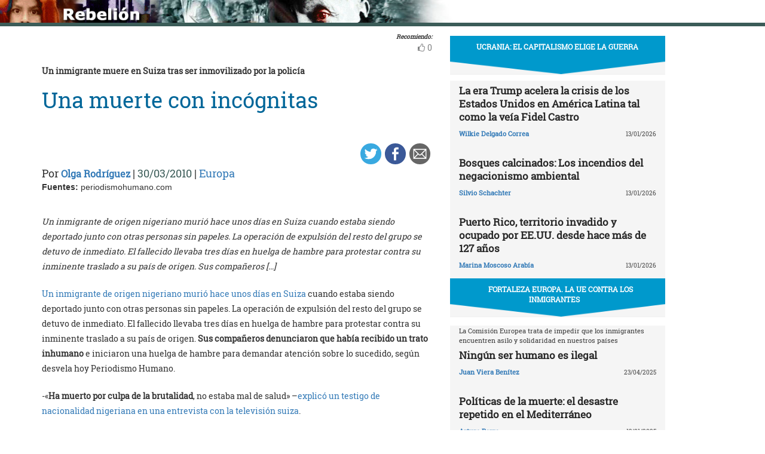

--- FILE ---
content_type: text/html; charset=UTF-8
request_url: https://rebelion.org/una-muerte-con-incognitas/
body_size: 16262
content:
<!DOCTYPE html>
<html lang="es">
<head>
<meta charset="UTF-8">
<meta name="viewport" content="width=device-width, initial-scale=1">
<link href="https://fonts.googleapis.com/css?family=Roboto+Slab" rel="stylesheet">
<title>Una muerte con incógnitas &#8211; Rebelion</title>
<script>(function(d, s, id){
				 var js, fjs = d.getElementsByTagName(s)[0];
				 if (d.getElementById(id)) {return;}
				 js = d.createElement(s); js.id = id;
				 js.src = "//connect.facebook.net/en_US/sdk.js#xfbml=1&version=v2.6";
				 fjs.parentNode.insertBefore(js, fjs);
			   }(document, 'script', 'facebook-jssdk'));</script><link rel='dns-prefetch' href='//ws.sharethis.com' />
<link rel='dns-prefetch' href='//maxcdn.bootstrapcdn.com' />
<link rel='dns-prefetch' href='//s.w.org' />
<link rel="alternate" type="application/rss+xml" title="Rebelion &raquo; Feed" href="https://rebelion.org/feed/" />
<link rel="alternate" type="application/rss+xml" title="Rebelion &raquo; Feed de los comentarios" href="https://rebelion.org/comments/feed/" />
		<script type="text/javascript">
			window._wpemojiSettings = {"baseUrl":"https:\/\/s.w.org\/images\/core\/emoji\/12.0.0-1\/72x72\/","ext":".png","svgUrl":"https:\/\/s.w.org\/images\/core\/emoji\/12.0.0-1\/svg\/","svgExt":".svg","source":{"concatemoji":"https:\/\/rebelion.org\/wp-includes\/js\/wp-emoji-release.min.js?ver=5.3.12"}};
			!function(e,a,t){var n,r,o,i=a.createElement("canvas"),p=i.getContext&&i.getContext("2d");function s(e,t){var a=String.fromCharCode;p.clearRect(0,0,i.width,i.height),p.fillText(a.apply(this,e),0,0);e=i.toDataURL();return p.clearRect(0,0,i.width,i.height),p.fillText(a.apply(this,t),0,0),e===i.toDataURL()}function c(e){var t=a.createElement("script");t.src=e,t.defer=t.type="text/javascript",a.getElementsByTagName("head")[0].appendChild(t)}for(o=Array("flag","emoji"),t.supports={everything:!0,everythingExceptFlag:!0},r=0;r<o.length;r++)t.supports[o[r]]=function(e){if(!p||!p.fillText)return!1;switch(p.textBaseline="top",p.font="600 32px Arial",e){case"flag":return s([127987,65039,8205,9895,65039],[127987,65039,8203,9895,65039])?!1:!s([55356,56826,55356,56819],[55356,56826,8203,55356,56819])&&!s([55356,57332,56128,56423,56128,56418,56128,56421,56128,56430,56128,56423,56128,56447],[55356,57332,8203,56128,56423,8203,56128,56418,8203,56128,56421,8203,56128,56430,8203,56128,56423,8203,56128,56447]);case"emoji":return!s([55357,56424,55356,57342,8205,55358,56605,8205,55357,56424,55356,57340],[55357,56424,55356,57342,8203,55358,56605,8203,55357,56424,55356,57340])}return!1}(o[r]),t.supports.everything=t.supports.everything&&t.supports[o[r]],"flag"!==o[r]&&(t.supports.everythingExceptFlag=t.supports.everythingExceptFlag&&t.supports[o[r]]);t.supports.everythingExceptFlag=t.supports.everythingExceptFlag&&!t.supports.flag,t.DOMReady=!1,t.readyCallback=function(){t.DOMReady=!0},t.supports.everything||(n=function(){t.readyCallback()},a.addEventListener?(a.addEventListener("DOMContentLoaded",n,!1),e.addEventListener("load",n,!1)):(e.attachEvent("onload",n),a.attachEvent("onreadystatechange",function(){"complete"===a.readyState&&t.readyCallback()})),(n=t.source||{}).concatemoji?c(n.concatemoji):n.wpemoji&&n.twemoji&&(c(n.twemoji),c(n.wpemoji)))}(window,document,window._wpemojiSettings);
		</script>
		<style type="text/css">
img.wp-smiley,
img.emoji {
	display: inline !important;
	border: none !important;
	box-shadow: none !important;
	height: 1em !important;
	width: 1em !important;
	margin: 0 .07em !important;
	vertical-align: -0.1em !important;
	background: none !important;
	padding: 0 !important;
}
</style>
			<style type="text/css">
		.vortex-container-like,
		.vortex-container-dislike {
			font-size: 14px !important;	
		}
		.vortex-p-like,
		.vortex-p-dislike{
			color:#828384!important;
		}
		.vortex-p-like:hover{
			color:#4898d6!important;
		}
		.vortex-p-like-active{
			color:#1b7fcc!important;
		}
		.vortex-p-dislike:hover{
			color:#0a0101!important;
		}
		.vortex-p-dislike-active{
			color:#0a0101!important;
		}
		</style>
		
		<link rel="stylesheet" href="https://rebelion.org/wp-content/cache/minify/5d0c6.css" media="all" />



<link rel='stylesheet' id='simple-share-buttons-adder-font-awesome-css'  href='//maxcdn.bootstrapcdn.com/font-awesome/4.3.0/css/font-awesome.min.css?ver=5.3.12' type='text/css' media='all' />
<link rel="stylesheet" href="https://rebelion.org/wp-content/cache/minify/88411.css" media="all" />





<script  src="https://rebelion.org/wp-content/cache/minify/df983.js"></script>


<script type='text/javascript'>
/* <![CDATA[ */
var wpdm_url = {"home":"https:\/\/rebelion.org\/","site":"https:\/\/rebelion.org\/","ajax":"https:\/\/rebelion.org\/wp-admin\/admin-ajax.php"};
var wpdm_js = {"spinner":"<i class=\"fas fa-sun fa-spin\"><\/i>"};
/* ]]> */
</script>
<script  src="https://rebelion.org/wp-content/cache/minify/bd954.js"></script>

<script id='st_insights_js' type='text/javascript' src='https://ws.sharethis.com/button/st_insights.js?publisher=4d48b7c5-0ae3-43d4-bfbe-3ff8c17a8ae6&#038;product=simpleshare'></script>
<link rel='https://api.w.org/' href='https://rebelion.org/wp-json/' />
<link rel="EditURI" type="application/rsd+xml" title="RSD" href="https://rebelion.org/xmlrpc.php?rsd" />
<link rel="wlwmanifest" type="application/wlwmanifest+xml" href="https://rebelion.org/wp-includes/wlwmanifest.xml" /> 
<link rel='prev' title='A Israel no le interesa ni le conviene la paz, la única alternativa es imponérsela' href='https://rebelion.org/a-israel-no-le-interesa-ni-le-conviene-la-paz-la-unica-alternativa-es-imponersela/' />
<link rel='next' title='Un cuento de dos Richards' href='https://rebelion.org/un-cuento-de-dos-richards/' />
<meta name="generator" content="WordPress 5.3.12" />
<link rel="canonical" href="https://rebelion.org/una-muerte-con-incognitas/" />
<link rel='shortlink' href='https://rebelion.org/?p=493924' />
<link rel="alternate" type="application/json+oembed" href="https://rebelion.org/wp-json/oembed/1.0/embed?url=https%3A%2F%2Frebelion.org%2Funa-muerte-con-incognitas%2F" />
<link rel="alternate" type="text/xml+oembed" href="https://rebelion.org/wp-json/oembed/1.0/embed?url=https%3A%2F%2Frebelion.org%2Funa-muerte-con-incognitas%2F&#038;format=xml" />
    <script src="https://unpkg.com/@grafana/faro-web-sdk@^1.18.2/dist/bundle/faro-web-sdk.iife.js"></script>
    <script>
    document.addEventListener('DOMContentLoaded', function() {
        try {
            console.log('🚀 Inicializando Grafana Faro...');
            
            const faro = window.GrafanaFaroWebSdk.initializeFaro({
                url: 'https://faro.semillasl.com/collect',
                app: {
                    name: 'Rebelion',
                    version: '1.2.0',
                    environment: 'production'
                },
                instrumentations: [
                    ...window.GrafanaFaroWebSdk.getWebInstrumentations({
                        captureConsole: true,
                        webVitals: true,
                        interactions: true,
                        errors: true,
                        webVitalsThresholds: {
                            // Core Web Vitals thresholds
                            fcp: 2500,  // First Contentful Paint
                            lcp: 4000,  // Largest Contentful Paint
                            cls: 0.25,  // Cumulative Layout Shift
                            fid: 300    // First Input Delay
                        }
                    }),
                ],
                sessionTracking: {
                    enabled: true,
                    persistent: true
                },
                batching: {
                    enabled: true,
                    sendTimeout: 5000,
                    maxQueueSize: 100
                }
            });
            
            console.log('✅ Faro inicializado correctamente');
            
            // Capturar información de la página
            setTimeout(function() {
                faro.api.pushLog(['📄 Página WordPress cargada', {
                    page_url: window.location.href,
                    page_title: document.title,
                    page_type: 'post',
                    user_agent: navigator.userAgent.substring(0, 100),
                    viewport: window.innerWidth + 'x' + window.innerHeight,
                    timestamp: new Date().toISOString(),
                                        user_logged_in: false,
                                        wordpress_version: '5.3.12'
                }]);
                
                console.log('📊 Telemetría enviada a Grafana');
            }, 2000);
            
            // Capturar eventos de navegación
            window.addEventListener('beforeunload', function() {
                faro.api.pushLog(['🚪 Usuario saliendo de la página', {
                    page_url: window.location.href,
                    time_on_page: Date.now() - performance.timing.navigationStart,
                    timestamp: new Date().toISOString()
                }]);
            });
            
            // Capturar errores 404 y otros errores de WordPress
                        
        } catch (error) {
            console.error('❌ Error inicializando Faro:', error);
        }
    });
    </script>
    <link rel="icon" href="https://rebelion.org/wp-content/uploads/2020/02/cropped-favicon-32x32.jpg" sizes="32x32" />
<link rel="icon" href="https://rebelion.org/wp-content/uploads/2020/02/cropped-favicon-192x192.jpg" sizes="192x192" />
<link rel="apple-touch-icon-precomposed" href="https://rebelion.org/wp-content/uploads/2020/02/cropped-favicon-180x180.jpg" />
<meta name="msapplication-TileImage" content="https://rebelion.org/wp-content/uploads/2020/02/cropped-favicon-270x270.jpg" />
<meta name="generator" content="WordPress Download Manager 3.2.73" />
                <style>
        /* WPDM Link Template Styles */        </style>
                <style>

            :root {
                --color-primary: #4a8eff;
                --color-primary-rgb: 74, 142, 255;
                --color-primary-hover: #4a8eff;
                --color-primary-active: #4a8eff;
                --color-secondary: #e0e0e0;
                --color-secondary-rgb: 224, 224, 224;
                --color-secondary-hover: #9b9b9b;
                --color-secondary-active: #c4c4c4;
                --color-success: #18ce0f;
                --color-success-rgb: 24, 206, 15;
                --color-success-hover: #18ce0f;
                --color-success-active: #18ce0f;
                --color-info: #2CA8FF;
                --color-info-rgb: 44, 168, 255;
                --color-info-hover: #2CA8FF;
                --color-info-active: #2CA8FF;
                --color-warning: #FFB236;
                --color-warning-rgb: 255, 178, 54;
                --color-warning-hover: #FFB236;
                --color-warning-active: #FFB236;
                --color-danger: #ff5062;
                --color-danger-rgb: 255, 80, 98;
                --color-danger-hover: #ff5062;
                --color-danger-active: #ff5062;
                --color-green: #30b570;
                --color-blue: #0073ff;
                --color-purple: #8557D3;
                --color-red: #ff5062;
                --color-muted: rgba(69, 89, 122, 0.6);
                --wpdm-font: "Rubik", -apple-system, BlinkMacSystemFont, "Segoe UI", Roboto, Helvetica, Arial, sans-serif, "Apple Color Emoji", "Segoe UI Emoji", "Segoe UI Symbol";
            }

            .wpdm-download-link.btn.btn-secondary.btn-xs {
                border-radius: 4px;
            }


        </style>
        </head>

<body class="post-template-default single single-post postid-493924 single-format-standard category-europa">
<div id="post" class="hfeed site">
	<a class="skip-link screen-reader-text" href="#content">Skip to content</a>
		<div class="container-fluid">
			<div class="row">
	<div id="barrah" onclick="location.href='https://rebelion.org';" class="site-branding-v col-sm-1"></div>
		<div class="col-sm-12" id="masthead" style="padding:0">
				<header class="site-header" id="masthead" role="banner">
				<div class="col-sm-7 col-sm-offset-1">
					<a class="goback" href="/">Inicio</a>
				</div>
				<div class="col-sm-4 search text-right">
<form method="get" id="searchform" action="https://rebelion.org/">
  <div>
    <input type="text" value="" name="s" id="s" />
    <input type="submit" id="searchsubmit" value="Search" />
  </div>
</form>
<div class="search-adv"><a href="/rebelion/busqueda-avanzada">Avanzada</a></div>
					</div>

	</div><!-- .container -->
	</header><!-- #masthead -->

                <div id="content" style="margin-top:25px" class="site-content container">
			<div class="row">
	<div id="primary" class="content-area">
		<main id="main" class="site-main col-md-7" role="main">

<div class="row">
<div class="pull-right">
<span style="margin-right: 15px;font-weight: bold;font-size:10px;font-style: italic;">Recomiendo:</span>
</div>
</div>


		<div class="vortex-container-vote vortex-align-right"><div class="vortex-container-like"><input type="hidden" value="493924" ></input><div class="vortex-p-like 493924  icon-thumbs-up"><span  class="vortex-p-like-counter 493924">0</span></div></div></div>		
            
			<article id="post-493924" class="post-493924 post type-post status-publish format-standard hentry category-europa">
    <header class="entry-header">
        <div class="row">
            <div class="col-xs-12">
	    <h4 class="subtitle">Un inmigrante muere en Suiza tras ser inmovilizado por la policía</h4>
                <h1 class="entry-title">Una muerte con incógnitas</h1>            </div>
        </div>
        <div class="row">
            <div class="col-xs-12 text-right"><!-- Simple Share Buttons Adder (7.6.21) simplesharebuttons.com --><div class="ssba-classic-2 ssba ssbp-wrap left ssbp--theme-1"><div style="text-align:right"><a data-site="" class="ssba_twitter_share" href="https://twitter.com/share?url=https://rebelion.org/una-muerte-con-incognitas/&amp;text=Una%20muerte%20con%20inc%C3%B3gnitas%20" target=&quot;_blank&quot;><img src="https://rebelion.org/wp-content/plugins/simple-share-buttons-adder/buttons/simple/twitter.png" style="width: 35px;" title="Twitter" class="ssba ssba-img" alt="Tweet about this on Twitter" /><div title="Twitter" class="ssbp-text">Twitter</div></a><a data-site="" class="ssba_facebook_share" href="https://www.facebook.com/sharer.php?u=https://rebelion.org/una-muerte-con-incognitas/" target="_blank"><img src="https://rebelion.org/wp-content/plugins/simple-share-buttons-adder/buttons/simple/facebook.png" style="width: 35px;" title="Facebook" class="ssba ssba-img" alt="Share on Facebook" /><div title="Facebook" class="ssbp-text">Facebook</div></a><a data-site="email" class="ssba_email_share" href="/cdn-cgi/l/email-protection#[base64]"><img src="https://rebelion.org/wp-content/plugins/simple-share-buttons-adder/buttons/simple/email.png" style="width: 35px;" title="Email" class="ssba ssba-img" alt="Email this to someone" /><div title="email" class="ssbp-text">email</div></a></div></div>            </div>
	</div>
        <div class="entry-meta big">
            Por <span class="author"><a href="https://rebelion.org/autor/olga-rodriguez/">Olga Rodríguez</a></span> | <span
                    class="date">30/03/2010</span>                 | <span class="category"><a href="https://rebelion.org/categoria/territorios/europa/" rel="category tag">Europa</a></span>
                    </div><!-- .entry-meta -->
            </header><!-- .entry-header -->

    <div class="row">
        <div class="col-xs-12">
            <b>Fuentes: </b>periodismohumano.com        </div>
    </div>
    <div class="entry-content">

	<div class="entradilla">
            <p>Un inmigrante de origen nigeriano murió hace unos días en Suiza cuando estaba siendo deportado junto con otras personas sin papeles. La operación de expulsión del resto del grupo se detuvo de inmediato. El fallecido llevaba tres días en huelga de hambre para protestar contra su inminente traslado a su país de origen. Sus compañeros [&hellip;]</p>
	</div>
        <div id="cols">
	    <p><strong><span style="font-weight: normal;"><a href="http://www.elpais.com/articulo/internacional/Suiza/anula/vuelos/expulsion/inmigrantes/muerte/nigeriano/elpepuint/20100319elpepuint_9/Tes">Un inmigrante de origen nigeriano murió hace unos días en Suiza</a> cuando estaba siendo deportado</span></strong> junto con otras personas sin papeles. La operación de expulsión del resto del grupo se detuvo de inmediato. El fallecido llevaba tres días en huelga de hambre para protestar contra su inminente traslado a su país de origen. <strong>Sus compañeros denunciaron que había recibido un trato inhumano</strong> e iniciaron una huelga de hambre para demandar atención sobre lo sucedido, según desvela hoy Periodismo Humano.</p>
<p>-«<strong>Ha muerto por culpa de la brutalidad</strong>, no estaba mal de salud» &#8211;<a href="http://www.tsr.ch/tsr/index.html?siteSect=200001&#038;sid=11900038">explicó un testigo de nacionalidad nigeriana en una entrevista con la televisión suiza</a>.</p>
<p>Fuera de territorio suizo la noticia ha aparecido tan solo de forma breve en algún medio de comunicación y no ha generado ningún debate político.</p>
<p>Han pasado los días y <strong>Periodismo Humano ha decidido ponerse en contacto con la sección suiza de Amnistía Internacional</strong>, desde donde nos han desvelado más detalles de lo sucedido. Un miembro de la organización ha visitado a dos inmigrantes que iban a ser deportados junto con el fallecido y que presenciaron su muerte. Ambos se encuentran en el centro de internamiento para extranjeros de Ginebra, tras la suspensión temporal de su deportación.</p>
<p>&#8211; «Estos dos testigos nos han contado que la policía les esposó de pies y manos» -explica Manon Schick, portavoz de Amnistía Internacional en Suiza- «<strong>Les inmovilizaron por completo, les ataron con amarres </strong>a los asientos a la altura del torso, la cintura y las rodillas. Uno de ellos empezó a tener serias dificultades para respirar. <strong>Las sujeciones le presionaban mucho en el pecho y murió poco después</strong>«.</p>
<p>Tras conocer estos testimonios, Amnistía Internacional ha enviado varias cartas a las autoridades suizas exigiendo una investigación exhaustiva e imparcial sobre lo ocurrido.</p>
<p>-«Es evidente que <strong>hay muchas preguntas abiertas y puntos oscuros</strong>. Hay dudas sobre la actuación policial.» -indica Schick.</p>
<p>Éste no es el primer inmigrante muerto en Suiza cuando estaba a punto de ser deportado. E<strong>n 1999 un palestino falleció por asfixia en el aeropuerto de Zurich</strong>. La policía le había colocado un esparadrapo que le tapaba no solo la boca, sino también la nariz. La investigación sobre aquella muerte se fue dilatando en el tiempo y finalmente <strong>ninguna autoridad policial fue condenada</strong>.</p>
<p>Y <strong>en 2001 un nigeriano que intentó resistirse a su deportación fue aplastado </strong>literalmente por varios agentes policiales que le tumbaron en el suelo y se sentaron sobre él. Murió por asfixia. <strong>De nuevo ningún agente fue condenado</strong>. Todos fueron exculpados porque, según la investigación, no sabían que sentarse sobre una persona podía causar su muerte.</p>
<p>-«A pesar de que en los dos casos se determinó claramente la causa de la muerte, ningún policía fue condenado, lo cual demuestra que hay impunidad», observa Manon Schick.</p>
<p>Y añade:</p>
<p>-«Tras aquellos dos terribles casos las autoridades se comprometieron a abandonar todo tipo de prácticas que pudieran suponer un riesgo para la vida de las personas que iban a ser deportadas, pero esta nueva muerte abre de nuevo muchas incógnitas».</p>
<p>Suiza tiene una de las leyes más restrictivas de Europa en materia de inmigración, ha prohibido, no sin polémica, la construcción de minaretes y ha iniciado un debate parlamentario sobre una iniciativa del partido de ultraderecha UDC para retirar el permiso de residencia y expulsar a todo extranjero condenado por un delito grave.</p>
<div style="width: 231px;" class="wp-caption alignleft" id="attachment_6884"><a href="http://periodismohumano.com/migracion/una-muerte-con-incognitas.html/attachment/cartel-udc" rel="attachment wp-att-6884"><img height="300" width="221" src="http://periodismohumano.com/files/2010/03/Cartel-UDC-221x300.jpg" title="Cartel UDC" class="size-medium wp-image-6884" /></a></p>
<p class="wp-caption-text">Polémico cartel del partido UDC</p>
</div>
<p><strong>E</strong><strong>n otros países europeos -Alemania, Austria, Bélgica, Francia y España &#8211; también se han registrado muertes de inmigrantes durante operaciones de deportación</strong>.</p>
<p>En<a href="http://www.diarioinformacion.com/elche/2008/05/06/elche-policias-custodiaban-nigeriano-muerto-seran-juzgados-falta/751224.html"> España</a><a href="http://www.lasprovincias.es/prensa/20070613/cvalenciana/autopsia-revela-sintomas-asfixia_20070613.html"> </a>un hombre de nacionalidad nigeriana murió en 2007 durante su expulsión del país. La autopsia desveló que había fallecido por asfixia, causada probablemente por un esparadrapo empleado para amordazarle.</p>
<p>En 2009 un productor senegalés pudo filmar en el aeropuerto de Barajas<a href="http://pmasdh.periodismohumano.com/2009/06/19/autor-video-barajas-senegal-policia-avion/"> cómo la policía española reducía a un inmigrante </a>al pie del avión en el que iba a ser deportado.<a href="http://periodismohumano.com/sociedad/me-amarraron-como-a-un-esclavo.html"> El vídeo,</a> emitido a través de los medios de comunicación de nuestro país, dejó al descubierto unos métodos calificados de «salvajes» por diversas organizaciones sociales.</p>
<p> <a target="_blank" href="http://periodismohumano.com/migracion/una-muerte-con-incognitas.html">http://periodismohumano.com/migracion/una-muerte-con-incognitas.html</a></p>
	    
            	

	</div>

    </div><!-- .entry-content -->
</article>

			
			
		
		</main><!-- #main -->
	</div><!-- #primary -->


<div id="secondary" class="widget-area col-md-4" role="complementary">
	<aside id="sticky-posts-105" class="widget widget_ultimate_posts"><h1 class="widget-title"><a href='/tag/ucrania/'>Ucrania: el capitalismo elige la guerra</a></h1>
<div class="upw-posts lateral hfeed">

  
    
      
      <article class="col-xs-12" class="post-865578 post type-post status-publish format-standard hentry category-cuba tag-destacado">

        <header>

          
                      <div class="row">
              <div class="col-xs-12">
                <h4 class="entry-subtitle"> </h4>
                <h2 class="entry-title">
                  <a href="https://rebelion.org/la-era-trump-acelera-la-crisis-de-los-estados-unidos-en-america-latina-tal-como-la-veia-fidel-castro/" rel="bookmark">
                    La era Trump acelera la crisis de los Estados Unidos en América Latina tal como la veía Fidel Castro                  </a>
                </h2>
              </div>
            </div>
                    
                      <div class="row entry-meta">
              <div class="col-xs-8 nopadl text-left">
                
                                  <span class="author vcard">
                    <a href="https://rebelion.org/autor/wilkie-delgado-correa/">Wilkie Delgado Correa</a>                  </span>
                
                 
              </div>
              
              <div class="col-xs-4 nopadr text-right">
                                  <time class="published" datetime="2026-01-13T09:32:38+01:00">13/01/2026</time>
                              </div>
            </div>

          
        </header>

        
      </article>

    
      
      <article class="col-xs-12" class="post-865590 post type-post status-publish format-standard has-post-thumbnail hentry category-argentina tag-destacado">

        <header>

          
                      <div class="row">
              <div class="col-xs-12">
                <h4 class="entry-subtitle"> </h4>
                <h2 class="entry-title">
                  <a href="https://rebelion.org/bosques-calcinados-los-incendios-del-negacionismo-ambiental/" rel="bookmark">
                    Bosques calcinados: Los incendios del negacionismo ambiental                  </a>
                </h2>
              </div>
            </div>
                    
                      <div class="row entry-meta">
              <div class="col-xs-8 nopadl text-left">
                
                                  <span class="author vcard">
                    <a href="https://rebelion.org/autor/silvio-schachter/">Silvio Schachter</a>                  </span>
                
                 
              </div>
              
              <div class="col-xs-4 nopadr text-right">
                                  <time class="published" datetime="2026-01-13T06:39:00+01:00">13/01/2026</time>
                              </div>
            </div>

          
        </header>

        
      </article>

    
      
      <article class="col-xs-12" class="post-865545 post type-post status-publish format-standard hentry category-ee-uu tag-destacado tag-nuestra-america">

        <header>

          
                      <div class="row">
              <div class="col-xs-12">
                <h4 class="entry-subtitle"> </h4>
                <h2 class="entry-title">
                  <a href="https://rebelion.org/puerto-rico-territorio-invadido-y-ocupado-por-ee-uu-desde-hace-ya-mas-de-127-anos/" rel="bookmark">
                    Puerto Rico, territorio invadido y ocupado por EE.UU. desde hace más de 127 años                  </a>
                </h2>
              </div>
            </div>
                    
                      <div class="row entry-meta">
              <div class="col-xs-8 nopadl text-left">
                
                                  <span class="author vcard">
                    <a href="https://rebelion.org/autor/marina-moscoso-arabia/">Marina Moscoso Arabía</a>                  </span>
                
                 
              </div>
              
              <div class="col-xs-4 nopadr text-right">
                                  <time class="published" datetime="2026-01-13T06:32:00+01:00">13/01/2026</time>
                              </div>
            </div>

          
        </header>

        
      </article>

    
  
</div>

</aside><aside id="sticky-posts-103" class="widget widget_ultimate_posts"><h1 class="widget-title"><a href='/tag/fortaleza-europa-la-ue-contra-los-inmigrantes/'>FORTALEZA EUROPA. LA UE CONTRA LOS INMIGRANTES</a></h1>
<div class="upw-posts lateral hfeed">

  
    
      
      <article class="col-xs-12" class="post-836999 post type-post status-publish format-standard hentry category-europa tag-destacado tag-fortaleza-europa-la-ue-contra-los-inmigrantes">

        <header>

          
                      <div class="row">
              <div class="col-xs-12">
                <h4 class="entry-subtitle"> La Comisión Europea trata de impedir que los inmigrantes encuentren asilo y solidaridad en nuestros países</h4>
                <h2 class="entry-title">
                  <a href="https://rebelion.org/ningun-ser-humano-es-ilegal-5/" rel="bookmark">
                    Ningún ser humano es ilegal                  </a>
                </h2>
              </div>
            </div>
                    
                      <div class="row entry-meta">
              <div class="col-xs-8 nopadl text-left">
                
                                  <span class="author vcard">
                    <a href="https://rebelion.org/autor/juan-viera-benitez/">Juan Viera Benítez</a>                  </span>
                
                 
              </div>
              
              <div class="col-xs-4 nopadr text-right">
                                  <time class="published" datetime="2025-04-23T05:33:00+02:00">23/04/2025</time>
                              </div>
            </div>

          
        </header>

        
      </article>

    
      
      <article class="col-xs-12" class="post-826606 post type-post status-publish format-standard has-post-thumbnail hentry category-europa tag-destacado tag-fortaleza-europa-la-ue-contra-los-inmigrantes">

        <header>

          
                      <div class="row">
              <div class="col-xs-12">
                <h4 class="entry-subtitle"> </h4>
                <h2 class="entry-title">
                  <a href="https://rebelion.org/politicas-de-la-muerte-el-desastre-repetido-en-el-mediterraneo-2/" rel="bookmark">
                    Políticas de la muerte: el desastre repetido en el Mediterráneo                  </a>
                </h2>
              </div>
            </div>
                    
                      <div class="row entry-meta">
              <div class="col-xs-8 nopadl text-left">
                
                                  <span class="author vcard">
                    <a href="https://rebelion.org/autor/arturo-borra/">Arturo Borra</a>                  </span>
                
                 
              </div>
              
              <div class="col-xs-4 nopadr text-right">
                                  <time class="published" datetime="2025-01-13T10:15:09+01:00">13/01/2025</time>
                              </div>
            </div>

          
        </header>

        
      </article>

    
      
      <article class="col-xs-12" class="post-825082 post type-post status-publish format-standard has-post-thumbnail hentry category-europa tag-destacado tag-fortaleza-europa-la-ue-contra-los-inmigrantes">

        <header>

          
                      <div class="row">
              <div class="col-xs-12">
                <h4 class="entry-subtitle"> </h4>
                <h2 class="entry-title">
                  <a href="https://rebelion.org/los-migrantes-en-europa-vae-victis/" rel="bookmark">
                    Los migrantes en Europa: <i>Væ victis</i>                  </a>
                </h2>
              </div>
            </div>
                    
                      <div class="row entry-meta">
              <div class="col-xs-8 nopadl text-left">
                
                                  <span class="author vcard">
                    <a href="https://rebelion.org/autor/martin-aguero/">Martin Agüero</a>                  </span>
                
                 
              </div>
              
              <div class="col-xs-4 nopadr text-right">
                                  <time class="published" datetime="2024-12-30T05:40:00+01:00">30/12/2024</time>
                              </div>
            </div>

          
        </header>

        
      </article>

    
  
</div>

  <div class="upw-after">
    <p><a href="/categoria/territorios/europa/fortaleza-europa-la-ue-contra-los-inmigrantes/" class="readmore">Ver todas</a></p>
  </div>
</aside><aside id="sticky-posts-207" class="widget widget_ultimate_posts"><h1 class="widget-title"><a href='/tag/brexit'>BREXIT</a></h1>
<div class="upw-posts lateral hfeed">

  
    
      
      <article class="col-xs-12" class="post-662296 post type-post status-publish format-standard has-post-thumbnail hentry category-europa tag-brexit tag-destacado">

        <header>

          
                      <div class="row">
              <div class="col-xs-12">
                <h4 class="entry-subtitle"> </h4>
                <h2 class="entry-title">
                  <a href="https://rebelion.org/el-gobierno-britanico-pierde-el-pudor-con-el-brexit-al-admitir-que-pasaran-decadas-antes-de-ver-los-beneficios/" rel="bookmark">
                    El Gobierno británico pierde el pudor con el <i>brexit</i> al admitir que pasarán décadas antes de ver los beneficios                  </a>
                </h2>
              </div>
            </div>
                    
                      <div class="row entry-meta">
              <div class="col-xs-8 nopadl text-left">
                
                                  <span class="author vcard">
                    <a href="https://rebelion.org/autor/javier-taeno/">Javier Taeño</a>                  </span>
                
                 
              </div>
              
              <div class="col-xs-4 nopadr text-right">
                                  <time class="published" datetime="2021-02-24T07:00:00+01:00">24/02/2021</time>
                              </div>
            </div>

          
        </header>

        
      </article>

    
      
      <article class="col-xs-12" class="post-652794 post type-post status-publish format-standard hentry category-argentina tag-brexit tag-destacado">

        <header>

          
                      <div class="row">
              <div class="col-xs-12">
                <h4 class="entry-subtitle"> </h4>
                <h2 class="entry-title">
                  <a href="https://rebelion.org/la-ue-excluyo-a-las-islas-malvinas-del-acuerdo-con-el-reino-unido/" rel="bookmark">
                    La UE excluyó a las Islas Malvinas del acuerdo con el Reino Unido                  </a>
                </h2>
              </div>
            </div>
                    
                      <div class="row entry-meta">
              <div class="col-xs-8 nopadl text-left">
                
                                  <span class="author vcard">
                    <a href="https://rebelion.org/autor/rodolfo-koe-gutierrez/">Rodolfo Koé Gutiérrez</a>                  </span>
                
                 
              </div>
              
              <div class="col-xs-4 nopadr text-right">
                                  <time class="published" datetime="2020-12-29T07:44:00+01:00">29/12/2020</time>
                              </div>
            </div>

          
        </header>

        
      </article>

    
      
      <article class="col-xs-12" class="post-317073 post type-post status-publish format-standard hentry category-europa tag-brexit">

        <header>

          
                      <div class="row">
              <div class="col-xs-12">
                <h4 class="entry-subtitle"> </h4>
                <h2 class="entry-title">
                  <a href="https://rebelion.org/la-arriesgada-apuesta-del-reino-unido/" rel="bookmark">
                    La arriesgada apuesta del Reino Unido                  </a>
                </h2>
              </div>
            </div>
                    
                      <div class="row entry-meta">
              <div class="col-xs-8 nopadl text-left">
                
                                  <span class="author vcard">
                    <a href="https://rebelion.org/autor/federico-larsen/">Federico Larsen</a>                  </span>
                
                 
              </div>
              
              <div class="col-xs-4 nopadr text-right">
                                  <time class="published" datetime="2019-07-30T07:21:01+02:00">30/07/2019</time>
                              </div>
            </div>

          
        </header>

        
      </article>

    
  
</div>

</aside><aside id="sticky-posts-102" class="widget widget_ultimate_posts"><h1 class="widget-title"><a href='/tag/las-bombas-de-oriente-medio-explotan-en-europa/'>LAS BOMBAS DE ORIENTE MEDIO EXPLOTAN EN EUROPA</a></h1>
<div class="upw-posts lateral hfeed">

  
    
      
      <article class="col-xs-12" class="post-368335 post type-post status-publish format-standard hentry category-europa tag-las-bombas-de-oriente-medio-explotan-en-europa">

        <header>

          
                      <div class="row">
              <div class="col-xs-12">
                <h4 class="entry-subtitle"> </h4>
                <h2 class="entry-title">
                  <a href="https://rebelion.org/terrorismo-en-europa-sus-causas/" rel="bookmark">
                    Terrorismo en Europa: sus causas                  </a>
                </h2>
              </div>
            </div>
                    
                      <div class="row entry-meta">
              <div class="col-xs-8 nopadl text-left">
                
                                  <span class="author vcard">
                    <a href="https://rebelion.org/autor/rafael-silva/">Rafael Silva</a>                  </span>
                
                 
              </div>
              
              <div class="col-xs-4 nopadr text-right">
                                  <time class="published" datetime="2017-08-29T08:46:05+02:00">29/08/2017</time>
                              </div>
            </div>

          
        </header>

        
      </article>

    
      
      <article class="col-xs-12" class="post-364844 post type-post status-publish format-standard hentry category-europa tag-las-bombas-de-oriente-medio-explotan-en-europa">

        <header>

          
                      <div class="row">
              <div class="col-xs-12">
                <h4 class="entry-subtitle"> </h4>
                <h2 class="entry-title">
                  <a href="https://rebelion.org/londres-la-hora-de-las-cuentas/" rel="bookmark">
                    Londres: La hora de las cuentas                  </a>
                </h2>
              </div>
            </div>
                    
                      <div class="row entry-meta">
              <div class="col-xs-8 nopadl text-left">
                
                                  <span class="author vcard">
                    <a href="https://rebelion.org/autor/guadi-calvo/">Guadi Calvo</a>                  </span>
                
                 
              </div>
              
              <div class="col-xs-4 nopadr text-right">
                                  <time class="published" datetime="2017-06-05T09:01:28+02:00">05/06/2017</time>
                              </div>
            </div>

          
        </header>

        
      </article>

    
      
      <article class="col-xs-12" class="post-356099 post type-post status-publish format-standard hentry category-europa tag-las-bombas-de-oriente-medio-explotan-en-europa">

        <header>

          
                      <div class="row">
              <div class="col-xs-12">
                <h4 class="entry-subtitle"> </h4>
                <h2 class="entry-title">
                  <a href="https://rebelion.org/por-que-francia-no-es-guantanamo/" rel="bookmark">
                    Por qué Francia no es Guantánamo                  </a>
                </h2>
              </div>
            </div>
                    
                      <div class="row entry-meta">
              <div class="col-xs-8 nopadl text-left">
                
                                  <span class="author vcard">
                    <a href="https://rebelion.org/autor/ignacio-ramonet/">Ignacio Ramonet</a>                  </span>
                
                 
              </div>
              
              <div class="col-xs-4 nopadr text-right">
                                  <time class="published" datetime="2016-11-16T06:26:58+01:00">16/11/2016</time>
                              </div>
            </div>

          
        </header>

        
      </article>

    
  
</div>

  <div class="upw-after">
    <p><a href="/categoria/territorios/europa/las-bombas-de-oriente-medio-explotan-en-europa/" class="readmore">Ver todas</a></p>
  </div>
</aside><aside id="sticky-posts-104" class="widget widget_ultimate_posts"><h1 class="widget-title"><a href='/tag/grecia-laboratorio-neoliberal/'> GRECIA, LABORATORIO NEOLIBERAL</a></h1>
<div class="upw-posts lateral hfeed">

  
    
      
      <article class="col-xs-12" class="post-761271 post type-post status-publish format-standard has-post-thumbnail hentry category-europa tag-destacado tag-grecia-laboratorio-neoliberal">

        <header>

          
                      <div class="row">
              <div class="col-xs-12">
                <h4 class="entry-subtitle"> Entrevista a Teo Karyotis, activista social residente en Tesalónica (Grecia)</h4>
                <h2 class="entry-title">
                  <a href="https://rebelion.org/el-proximo-domingo-habra-elecciones-en-grecia/" rel="bookmark">
                    El próximo domingo habrá elecciones en Grecia                  </a>
                </h2>
              </div>
            </div>
                    
                      <div class="row entry-meta">
              <div class="col-xs-8 nopadl text-left">
                
                                  <span class="author vcard">
                    <a href="https://rebelion.org/autor/mario-hernandez/">Mario Hernandez</a>                  </span>
                
                 
              </div>
              
              <div class="col-xs-4 nopadr text-right">
                                  <time class="published" datetime="2023-05-20T08:21:37+02:00">20/05/2023</time>
                              </div>
            </div>

          
        </header>

        
      </article>

    
      
      <article class="col-xs-12" class="post-637942 post type-post status-publish format-standard has-post-thumbnail hentry category-europa tag-destacado tag-grecia-laboratorio-neoliberal">

        <header>

          
                      <div class="row">
              <div class="col-xs-12">
                <h4 class="entry-subtitle"> </h4>
                <h2 class="entry-title">
                  <a href="https://rebelion.org/la-justicia-griega-declara-a-amanecer-dorado-organizacion-criminal/" rel="bookmark">
                    La justicia griega declara a Amanecer Dorado “organización criminal”                  </a>
                </h2>
              </div>
            </div>
                    
                      <div class="row entry-meta">
              <div class="col-xs-8 nopadl text-left">
                
                                  <span class="author vcard">
                                      </span>
                
                 
              </div>
              
              <div class="col-xs-4 nopadr text-right">
                                  <time class="published" datetime="2020-10-09T06:19:00+02:00">09/10/2020</time>
                              </div>
            </div>

          
        </header>

        
      </article>

    
      
      <article class="col-xs-12" class="post-382582 post type-post status-publish format-standard hentry category-europa tag-grecia-laboratorio-neoliberal">

        <header>

          
                      <div class="row">
              <div class="col-xs-12">
                <h4 class="entry-subtitle"> Grecia, Estado fallido</h4>
                <h2 class="entry-title">
                  <a href="https://rebelion.org/fuegos/" rel="bookmark">
                    Fuegos                  </a>
                </h2>
              </div>
            </div>
                    
                      <div class="row entry-meta">
              <div class="col-xs-8 nopadl text-left">
                
                                  <span class="author vcard">
                    <a href="https://rebelion.org/autor/pedro-olalla/">Pedro Olalla</a>                  </span>
                
                 
              </div>
              
              <div class="col-xs-4 nopadr text-right">
                                  <time class="published" datetime="2018-07-27T16:36:01+02:00">27/07/2018</time>
                              </div>
            </div>

          
        </header>

        
      </article>

    
  
</div>

  <div class="upw-after">
    <p><a href="/categoria/territorios/europa/grecia-laboratorio-neoliberal/" class="readmore">Ver todas</a></p>
  </div>
</aside><aside id="sticky-posts-106" class="widget widget_ultimate_posts"><h1 class="widget-title"><a href='/tag/elecciones-europeas-2014/'>ELECCIONES EUROPEAS 2014</a></h1>
<div class="upw-posts lateral hfeed">

  
    
      
      <article class="col-xs-12" class="post-325743 post type-post status-publish format-standard hentry category-europa tag-elecciones-europeas-2014">

        <header>

          
                      <div class="row">
              <div class="col-xs-12">
                <h4 class="entry-subtitle"> </h4>
                <h2 class="entry-title">
                  <a href="https://rebelion.org/syriza-comienza-los-contactos-para-alcanzar-una-mayoria-de-gobierno-estable-en-grecia/" rel="bookmark">
                    Syriza comienza los contactos para alcanzar una mayoría de gobierno estable en Grecia                  </a>
                </h2>
              </div>
            </div>
                    
                      <div class="row entry-meta">
              <div class="col-xs-8 nopadl text-left">
                
                                  <span class="author vcard">
                                      </span>
                
                 
              </div>
              
              <div class="col-xs-4 nopadr text-right">
                                  <time class="published" datetime="2015-01-26T08:26:18+01:00">26/01/2015</time>
                              </div>
            </div>

          
        </header>

        
      </article>

    
      
      <article class="col-xs-12" class="post-579506 post type-post status-publish format-standard hentry category-europa tag-elecciones-europeas-2014">

        <header>

          
                      <div class="row">
              <div class="col-xs-12">
                <h4 class="entry-subtitle"> </h4>
                <h2 class="entry-title">
                  <a href="https://rebelion.org/una-mirada-de-las-elecciones-europeas-desde-el-sur-de-europa/" rel="bookmark">
                    Una mirada de las elecciones europeas desde el Sur de Europa                  </a>
                </h2>
              </div>
            </div>
                    
                      <div class="row entry-meta">
              <div class="col-xs-8 nopadl text-left">
                
                                  <span class="author vcard">
                    <a href="https://rebelion.org/autor/francisco-sanchez-del-pino/">Francisco Sánchez del Pino</a>, <a href="https://rebelion.org/autor/maria-dolores-nieto-nieto/">María Dolores Nieto Nieto</a>                  </span>
                
                 
              </div>
              
              <div class="col-xs-4 nopadr text-right">
                                  <time class="published" datetime="2014-06-21T07:29:38+02:00">21/06/2014</time>
                              </div>
            </div>

          
        </header>

        
      </article>

    
      
      <article class="col-xs-12" class="post-579429 post type-post status-publish format-standard hentry category-europa tag-elecciones-europeas-2014">

        <header>

          
                      <div class="row">
              <div class="col-xs-12">
                <h4 class="entry-subtitle"> Suecia</h4>
                <h2 class="entry-title">
                  <a href="https://rebelion.org/soraya-post-eurodiputada-feminista-en-el-parlamento-de-bruselas/" rel="bookmark">
                    Soraya Post, eurodiputada feminista en el parlamento de Bruselas                  </a>
                </h2>
              </div>
            </div>
                    
                      <div class="row entry-meta">
              <div class="col-xs-8 nopadl text-left">
                
                                  <span class="author vcard">
                    <a href="https://rebelion.org/autor/hugo-blanco-galdos/">Hugo Blanco Galdós</a>                  </span>
                
                 
              </div>
              
              <div class="col-xs-4 nopadr text-right">
                                  <time class="published" datetime="2014-06-20T16:05:21+02:00">20/06/2014</time>
                              </div>
            </div>

          
        </header>

        
      </article>

    
  
</div>

  <div class="upw-after">
    <p><a href="/categoria/territorios/europa/elecciones-europeas-2014/" class="readmore">Ver todas</a></p>
  </div>
</aside><aside id="sticky-posts-107" class="widget widget_ultimate_posts"><h1 class="widget-title"><a href='/tag/la-regresion-de-europa/'>LA REGRESIÓN DE EUROPA</a></h1>
<div class="upw-posts lateral hfeed">

  
    
      
      <article class="col-xs-12" class="post-580420 post type-post status-publish format-standard hentry category-europa tag-la-regresion-de-europa">

        <header>

          
                      <div class="row">
              <div class="col-xs-12">
                <h4 class="entry-subtitle"> </h4>
                <h2 class="entry-title">
                  <a href="https://rebelion.org/el-aborto-se-defiende-en-europa/" rel="bookmark">
                    El aborto se defiende en Europa                  </a>
                </h2>
              </div>
            </div>
                    
                      <div class="row entry-meta">
              <div class="col-xs-8 nopadl text-left">
                
                                  <span class="author vcard">
                    <a href="https://rebelion.org/autor/patricia-burgo-munoz/">Patricia Burgo Muñoz</a>                  </span>
                
                 
              </div>
              
              <div class="col-xs-4 nopadr text-right">
                                  <time class="published" datetime="2014-07-11T08:53:21+02:00">11/07/2014</time>
                              </div>
            </div>

          
        </header>

        
      </article>

    
      
      <article class="col-xs-12" class="post-578991 post type-post status-publish format-standard hentry category-europa tag-la-regresion-de-europa">

        <header>

          
                      <div class="row">
              <div class="col-xs-12">
                <h4 class="entry-subtitle"> </h4>
                <h2 class="entry-title">
                  <a href="https://rebelion.org/diez-tesis-sobre-la-extrema-derecha/" rel="bookmark">
                    Diez tesis sobre la extrema derecha                  </a>
                </h2>
              </div>
            </div>
                    
                      <div class="row entry-meta">
              <div class="col-xs-8 nopadl text-left">
                
                                  <span class="author vcard">
                    <a href="https://rebelion.org/autor/michael-lowy/">Michael Löwy</a>                  </span>
                
                 
              </div>
              
              <div class="col-xs-4 nopadr text-right">
                                  <time class="published" datetime="2014-06-10T08:13:37+02:00">10/06/2014</time>
                              </div>
            </div>

          
        </header>

        
      </article>

    
      
      <article class="col-xs-12" class="post-573603 post type-post status-publish format-standard hentry category-europa tag-la-regresion-de-europa">

        <header>

          
                      <div class="row">
              <div class="col-xs-12">
                <h4 class="entry-subtitle"> </h4>
                <h2 class="entry-title">
                  <a href="https://rebelion.org/suiza-vuelve-a-levantar-barreras/" rel="bookmark">
                    Suiza vuelve a levantar barreras                  </a>
                </h2>
              </div>
            </div>
                    
                      <div class="row entry-meta">
              <div class="col-xs-8 nopadl text-left">
                
                                  <span class="author vcard">
                    <a href="https://rebelion.org/autor/thilo-schafer/">Thilo Schäfer</a>                  </span>
                
                 
              </div>
              
              <div class="col-xs-4 nopadr text-right">
                                  <time class="published" datetime="2014-02-14T08:15:13+01:00">14/02/2014</time>
                              </div>
            </div>

          
        </header>

        
      </article>

    
  
</div>

  <div class="upw-after">
    <p><a href="/categoria/territorios/europa/la-regresia3n-de-europa/" class="readmore">Ver todas</a></p>
  </div>
</aside><aside id="sticky-posts-108" class="widget widget_ultimate_posts"><h1 class="widget-title"><a href='/tag/elecciones-2012/'>ELECCIONES 2012</a></h1>
<div class="upw-posts lateral hfeed">

  
    
      
      <article class="col-xs-12" class="post-544635 post type-post status-publish format-standard hentry category-europa tag-francia-elecciones-2012">

        <header>

          
                      <div class="row">
              <div class="col-xs-12">
                <h4 class="entry-subtitle"> </h4>
                <h2 class="entry-title">
                  <a href="https://rebelion.org/elecciones-en-francia-democracia-pirotecnica-y-promesas-al-archivo/" rel="bookmark">
                    Elecciones en Francia: Democracia pirotécnica y promesas al archivo                  </a>
                </h2>
              </div>
            </div>
                    
                      <div class="row entry-meta">
              <div class="col-xs-8 nopadl text-left">
                
                                  <span class="author vcard">
                    <a href="https://rebelion.org/autor/alejandro-teitelbaum/">Alejandro Teitelbaum</a>                  </span>
                
                 
              </div>
              
              <div class="col-xs-4 nopadr text-right">
                                  <time class="published" datetime="2012-07-17T20:14:58+02:00">17/07/2012</time>
                              </div>
            </div>

          
        </header>

        
      </article>

    
      
      <article class="col-xs-12" class="post-543096 post type-post status-publish format-standard hentry category-europa tag-francia-elecciones-2012">

        <header>

          
                      <div class="row">
              <div class="col-xs-12">
                <h4 class="entry-subtitle"> </h4>
                <h2 class="entry-title">
                  <a href="https://rebelion.org/balance-de-las-elecciones-legislativas-francesas-y-griegas-de-junio-2012/" rel="bookmark">
                    Balance de las elecciones legislativas francesas y griegas de junio 2012                  </a>
                </h2>
              </div>
            </div>
                    
                      <div class="row entry-meta">
              <div class="col-xs-8 nopadl text-left">
                
                                  <span class="author vcard">
                    <a href="https://rebelion.org/autor/jesus-sanchez-rodriguez/">Jesús Sánchez Rodríguez</a>                  </span>
                
                 
              </div>
              
              <div class="col-xs-4 nopadr text-right">
                                  <time class="published" datetime="2012-06-21T22:14:50+02:00">21/06/2012</time>
                              </div>
            </div>

          
        </header>

        
      </article>

    
      
      <article class="col-xs-12" class="post-542911 post type-post status-publish format-standard hentry category-europa tag-francia-elecciones-2012">

        <header>

          
                      <div class="row">
              <div class="col-xs-12">
                <h4 class="entry-subtitle"> En ambos países ha aumentado hasta el punto de marcar nuevos records históricos</h4>
                <h2 class="entry-title">
                  <a href="https://rebelion.org/la-victoria-en-las-elecciones-en-grecia-y-francia-es-para-la-abstencion/" rel="bookmark">
                    La victoria en las elecciones en Grecia y Francia es para: la abstención                  </a>
                </h2>
              </div>
            </div>
                    
                      <div class="row entry-meta">
              <div class="col-xs-8 nopadl text-left">
                
                                  <span class="author vcard">
                    <a href="https://rebelion.org/autor/editorial-de-la-haine/">Editorial de La Haine</a>                  </span>
                
                 
              </div>
              
              <div class="col-xs-4 nopadr text-right">
                                  <time class="published" datetime="2012-06-18T07:42:40+02:00">18/06/2012</time>
                              </div>
            </div>

          
        </header>

        
      </article>

    
  
</div>

  <div class="upw-after">
    <p><a href="/categoria/territorios/europa/elecciones-2012/" class="readmore">Ver todas</a></p>
  </div>
</aside><aside id="sticky-posts-109" class="widget widget_ultimate_posts"><h1 class="widget-title"><a href='/tag/rusia-elecciones-presidenciales-2012/'>RUSIA: ELECCIONES PRESIDENCIALES 2012</a></h1>
<div class="upw-posts lateral hfeed">

  
    
      
      <article class="col-xs-12" class="post-538949 post type-post status-publish format-standard hentry category-europa tag-rusia-elecciones-presidenciales-2012">

        <header>

          
                      <div class="row">
              <div class="col-xs-12">
                <h4 class="entry-subtitle"> </h4>
                <h2 class="entry-title">
                  <a href="https://rebelion.org/la-narracion-putin/" rel="bookmark">
                    La «narración Putin»                  </a>
                </h2>
              </div>
            </div>
                    
                      <div class="row entry-meta">
              <div class="col-xs-8 nopadl text-left">
                
                                  <span class="author vcard">
                    <a href="https://rebelion.org/autor/edwin-bacon/">Edwin Bacon</a>                  </span>
                
                 
              </div>
              
              <div class="col-xs-4 nopadr text-right">
                                  <time class="published" datetime="2012-03-30T07:41:57+02:00">30/03/2012</time>
                              </div>
            </div>

          
        </header>

        
      </article>

    
      
      <article class="col-xs-12" class="post-538462 post type-post status-publish format-standard hentry category-europa tag-rusia-elecciones-presidenciales-2012">

        <header>

          
                      <div class="row">
              <div class="col-xs-12">
                <h4 class="entry-subtitle"> En .pdf (366 Kb)</h4>
                <h2 class="entry-title">
                  <a href="https://rebelion.org/rusia-tras-las-elecciones-un-mapa/" rel="bookmark">
                    Rusia tras las elecciones: un mapa                  </a>
                </h2>
              </div>
            </div>
                    
                      <div class="row entry-meta">
              <div class="col-xs-8 nopadl text-left">
                
                                  <span class="author vcard">
                    <a href="https://rebelion.org/autor/antonio-airapetov/">Antonio Airapétov</a>, <a href="https://rebelion.org/autor/angel-ferrero/">Àngel Ferrero</a>                  </span>
                
                 
              </div>
              
              <div class="col-xs-4 nopadr text-right">
                                  <time class="published" datetime="2012-03-22T07:32:23+01:00">22/03/2012</time>
                              </div>
            </div>

          
        </header>

        
      </article>

    
      
      <article class="col-xs-12" class="post-537783 post type-post status-publish format-standard hentry category-europa tag-rusia-elecciones-presidenciales-2012">

        <header>

          
                      <div class="row">
              <div class="col-xs-12">
                <h4 class="entry-subtitle"> </h4>
                <h2 class="entry-title">
                  <a href="https://rebelion.org/un-servidor-del-estado-que-se-sirvio-de-la-convulsa-era-tras-la-caida-de-la-urss/" rel="bookmark">
                    Un servidor del Estado que se sirvió de la convulsa era tras la caída de la URSS                  </a>
                </h2>
              </div>
            </div>
                    
                      <div class="row entry-meta">
              <div class="col-xs-8 nopadl text-left">
                
                                  <span class="author vcard">
                    <a href="https://rebelion.org/autor/dabid-lazkanoiturburu/">Dabid Lazkanoiturburu</a>                  </span>
                
                 
              </div>
              
              <div class="col-xs-4 nopadr text-right">
                                  <time class="published" datetime="2012-03-10T08:29:57+01:00">10/03/2012</time>
                              </div>
            </div>

          
        </header>

        
      </article>

    
  
</div>

  <div class="upw-after">
    <p><a href="/categoria/territorios/europa/rusia-elecciones-presidenciales-2012/" class="readmore">Ver todas</a></p>
  </div>
</aside><aside id="sticky-posts-110" class="widget widget_ultimate_posts"><h1 class="widget-title"><a href='/tag/de-la-constitucion-europea-al-tratado-de-lisboa/'>DE LA CONSTITUCIÓN EUROPEA AL TRATADO DE LISBOA&#8230;</a></h1>
<div class="upw-posts lateral hfeed">

  
    
      
      <article class="col-xs-12" class="post-496540 post type-post status-publish format-standard hentry category-europa tag-de-la-constitucion-europea-al-tratado-de-lisboa">

        <header>

          
                      <div class="row">
              <div class="col-xs-12">
                <h4 class="entry-subtitle"> </h4>
                <h2 class="entry-title">
                  <a href="https://rebelion.org/persisten-las-dudas-sobre-el-futuro-cuerpo-diplomatico-europeo/" rel="bookmark">
                    Persisten las dudas sobre el futuro cuerpo diplomático europeo                  </a>
                </h2>
              </div>
            </div>
                    
                      <div class="row entry-meta">
              <div class="col-xs-8 nopadl text-left">
                
                                  <span class="author vcard">
                    <a href="https://rebelion.org/autor/josu-juaristi/">Josu Juaristi</a>                  </span>
                
                 
              </div>
              
              <div class="col-xs-4 nopadr text-right">
                                  <time class="published" datetime="2010-05-23T08:29:33+02:00">23/05/2010</time>
                              </div>
            </div>

          
        </header>

        
      </article>

    
      
      <article class="col-xs-12" class="post-493702 post type-post status-publish format-standard hentry category-europa tag-de-la-constitucion-europea-al-tratado-de-lisboa">

        <header>

          
                      <div class="row">
              <div class="col-xs-12">
                <h4 class="entry-subtitle"> </h4>
                <h2 class="entry-title">
                  <a href="https://rebelion.org/la-eurocamara-cuestiona-el-plan-de-ashton-para-el-cuerpo-diplomatico/" rel="bookmark">
                    La Eurocámara cuestiona el plan de Ashton para el cuerpo diplomático                  </a>
                </h2>
              </div>
            </div>
                    
                      <div class="row entry-meta">
              <div class="col-xs-8 nopadl text-left">
                
                                  <span class="author vcard">
                    <a href="https://rebelion.org/autor/eliseo-oliveras/">Eliseo Oliveras</a>                  </span>
                
                 
              </div>
              
              <div class="col-xs-4 nopadr text-right">
                                  <time class="published" datetime="2010-03-26T07:25:49+01:00">26/03/2010</time>
                              </div>
            </div>

          
        </header>

        
      </article>

    
      
      <article class="col-xs-12" class="post-487541 post type-post status-publish format-standard hentry category-europa tag-de-la-constitucion-europea-al-tratado-de-lisboa">

        <header>

          
                      <div class="row">
              <div class="col-xs-12">
                <h4 class="entry-subtitle"> El Tratado de Lisboa entra en vigor</h4>
                <h2 class="entry-title">
                  <a href="https://rebelion.org/tregua-en-el-consejo/" rel="bookmark">
                    Tregua en el Consejo                  </a>
                </h2>
              </div>
            </div>
                    
                      <div class="row entry-meta">
              <div class="col-xs-8 nopadl text-left">
                
                                  <span class="author vcard">
                    <a href="https://rebelion.org/autor/josu-juaristi/">Josu Juaristi</a>                  </span>
                
                 
              </div>
              
              <div class="col-xs-4 nopadr text-right">
                                  <time class="published" datetime="2009-12-01T07:35:13+01:00">01/12/2009</time>
                              </div>
            </div>

          
        </header>

        
      </article>

    
  
</div>

  <div class="upw-after">
    <p><a href="/categoria/territorios/europa/de-la-constitucia3n-europea-al-tratado-de-lisboa/" class="readmore">Ver todas</a></p>
  </div>
</aside><aside id="sticky-posts-111" class="widget widget_ultimate_posts"><h1 class="widget-title"><a href='/tag/arde-londres-arde-paris'>ARDE LONDRES, ARDE PARÍS</a></h1>
<div class="upw-posts lateral hfeed">

  
    
      
      <article class="col-xs-12" class="post-546545 post type-post status-publish format-standard hentry category-europa tag-arde-londres-arde-paris">

        <header>

          
                      <div class="row">
              <div class="col-xs-12">
                <h4 class="entry-subtitle"> Francia: estallido de la juventud explotada</h4>
                <h2 class="entry-title">
                  <a href="https://rebelion.org/hollande-reprime-a-los-jovenes-de-la-banlieue/" rel="bookmark">
                    Hollande reprime a los jóvenes de la banlieue                  </a>
                </h2>
              </div>
            </div>
                    
                      <div class="row entry-meta">
              <div class="col-xs-8 nopadl text-left">
                
                                  <span class="author vcard">
                    <a href="https://rebelion.org/autor/diego-dalai/">Diego Dalai</a>                  </span>
                
                 
              </div>
              
              <div class="col-xs-4 nopadr text-right">
                                  <time class="published" datetime="2012-08-21T08:10:37+02:00">21/08/2012</time>
                              </div>
            </div>

          
        </header>

        
      </article>

    
      
      <article class="col-xs-12" class="post-539001 post type-post status-publish format-standard hentry category-europa tag-arde-londres-arde-paris">

        <header>

          
                      <div class="row">
              <div class="col-xs-12">
                <h4 class="entry-subtitle"> </h4>
                <h2 class="entry-title">
                  <a href="https://rebelion.org/el-fracaso-escolar-como-detonante-de-las-revueltas-en-reino-unido/" rel="bookmark">
                    El fracaso escolar como detonante de las revueltas en Reino Unido                  </a>
                </h2>
              </div>
            </div>
                    
                      <div class="row entry-meta">
              <div class="col-xs-8 nopadl text-left">
                
                                  <span class="author vcard">
                    <a href="https://rebelion.org/autor/luisa-maria-gonzalez/">Luisa María González</a>                  </span>
                
                 
              </div>
              
              <div class="col-xs-4 nopadr text-right">
                                  <time class="published" datetime="2012-03-30T07:43:09+02:00">30/03/2012</time>
                              </div>
            </div>

          
        </header>

        
      </article>

    
      
      <article class="col-xs-12" class="post-529920 post type-post status-publish format-standard hentry category-europa tag-arde-londres-arde-paris">

        <header>

          
                      <div class="row">
              <div class="col-xs-12">
                <h4 class="entry-subtitle"> El Gobierno usa el argumento de los disturbios del 15 O para aplicar mano dura</h4>
                <h2 class="entry-title">
                  <a href="https://rebelion.org/italia-quiere-restringir-el-derecho-a-manifestarse/" rel="bookmark">
                    Italia quiere restringir el derecho a manifestarse                  </a>
                </h2>
              </div>
            </div>
                    
                      <div class="row entry-meta">
              <div class="col-xs-8 nopadl text-left">
                
                                  <span class="author vcard">
                    <a href="https://rebelion.org/autor/daniel-del-pino/">Daniel del Pino</a>                  </span>
                
                 
              </div>
              
              <div class="col-xs-4 nopadr text-right">
                                  <time class="published" datetime="2011-10-19T07:59:48+02:00">19/10/2011</time>
                              </div>
            </div>

          
        </header>

        
      </article>

    
  
</div>

  <div class="upw-after">
    <p><a href="/categoria/territorios/europa/arde-londres-arde-paras/" class="readmore">Ver todas</a></p>
  </div>
</aside><aside id="sticky-posts-112" class="widget widget_ultimate_posts"><h1 class="widget-title"><a href='/tag/revuelta-en-grecia/'>REVUELTA EN GRECIA</a></h1>
<div class="upw-posts lateral hfeed">

  
    
      
      <article class="col-xs-12" class="post-541197 post type-post status-publish format-standard hentry category-europa tag-revuelta-en-grecia">

        <header>

          
                      <div class="row">
              <div class="col-xs-12">
                <h4 class="entry-subtitle"> </h4>
                <h2 class="entry-title">
                  <a href="https://rebelion.org/la-debacle-de-nd-y-pasok-pone-en-riesgo-el-pacto-de-recortes-en-grecia/" rel="bookmark">
                    La debacle de ND y Pasok pone en riesgo el pacto de recortes en Grecia                  </a>
                </h2>
              </div>
            </div>
                    
                      <div class="row entry-meta">
              <div class="col-xs-8 nopadl text-left">
                
                                  <span class="author vcard">
                    <a href="https://rebelion.org/autor/subcomandante-marcos/">Subcomandante Marcos</a>                  </span>
                
                 
              </div>
              
              <div class="col-xs-4 nopadr text-right">
                                  <time class="published" datetime="2012-05-07T23:16:07+02:00">07/05/2012</time>
                              </div>
            </div>

          
        </header>

        
      </article>

    
      
      <article class="col-xs-12" class="post-541076 post type-post status-publish format-standard hentry category-europa tag-revuelta-en-grecia">

        <header>

          
                      <div class="row">
              <div class="col-xs-12">
                <h4 class="entry-subtitle"> </h4>
                <h2 class="entry-title">
                  <a href="https://rebelion.org/los-dos-grandes-partidos-se-pierden-en-el-laberinto-electoral-griego/" rel="bookmark">
                    Los dos grandes partidos se pierden en el laberinto electoral griego                  </a>
                </h2>
              </div>
            </div>
                    
                      <div class="row entry-meta">
              <div class="col-xs-8 nopadl text-left">
                
                                  <span class="author vcard">
                    <a href="https://rebelion.org/autor/antonio-cuesta/">Antonio Cuesta</a>                  </span>
                
                 
              </div>
              
              <div class="col-xs-4 nopadr text-right">
                                  <time class="published" datetime="2012-05-05T07:57:51+02:00">05/05/2012</time>
                              </div>
            </div>

          
        </header>

        
      </article>

    
      
      <article class="col-xs-12" class="post-534432 post type-post status-publish format-standard hentry category-europa tag-revuelta-en-grecia">

        <header>

          
                      <div class="row">
              <div class="col-xs-12">
                <h4 class="entry-subtitle"> Grecia e Italia</h4>
                <h2 class="entry-title">
                  <a href="https://rebelion.org/los-sagaces-sarcasmos-de-karl-marx-a-proposito-de-los-gobiernos-tecnicos/" rel="bookmark">
                    Los sagaces sarcasmos de Karl Marx a propósito de los «gobiernos técnicos»                  </a>
                </h2>
              </div>
            </div>
                    
                      <div class="row entry-meta">
              <div class="col-xs-8 nopadl text-left">
                
                                  <span class="author vcard">
                    <a href="https://rebelion.org/autor/marcello-musto/">Marcello Musto</a>                  </span>
                
                 
              </div>
              
              <div class="col-xs-4 nopadr text-right">
                                  <time class="published" datetime="2011-12-26T23:46:43+01:00">26/12/2011</time>
                              </div>
            </div>

          
        </header>

        
      </article>

    
  
</div>

  <div class="upw-after">
    <p><a href="/categoria/territorios/europa/revuelta-en-grecia/" class="readmore">Ver todas</a></p>
  </div>
</aside><aside id="sticky-posts-113" class="widget widget_ultimate_posts"><h1 class="widget-title"><a href='/tag/elecciones-europeas-2009/'>ELECCIONES EUROPEAS 2009</a></h1>
<div class="upw-posts lateral hfeed">

  
    
      
      <article class="col-xs-12" class="post-479461 post type-post status-publish format-standard hentry category-europa tag-elecciones-europeas-2009">

        <header>

          
                      <div class="row">
              <div class="col-xs-12">
                <h4 class="entry-subtitle"> El eurodiputado Raül Romeva rechaza integrarse en Izquierda Europea y es elegido como nuevo vicepresidente del grupo Verdes/ALE</h4>
                <h2 class="entry-title">
                  <a href="https://rebelion.org/icv-rompe-el-acuerdo-con-izquierda-unida-para-las-elecciones-europeas/" rel="bookmark">
                    ICV rompe el acuerdo con Izquierda Unida para las elecciones europeas                  </a>
                </h2>
              </div>
            </div>
                    
                      <div class="row entry-meta">
              <div class="col-xs-8 nopadl text-left">
                
                                  <span class="author vcard">
                    <a href="https://rebelion.org/autor/subcomandante-marcos/">Subcomandante Marcos</a>                  </span>
                
                 
              </div>
              
              <div class="col-xs-4 nopadr text-right">
                                  <time class="published" datetime="2009-06-26T21:36:27+02:00">26/06/2009</time>
                              </div>
            </div>

          
        </header>

        
      </article>

    
      
      <article class="col-xs-12" class="post-479439 post type-post status-publish format-standard hentry category-europa tag-elecciones-europeas-2009">

        <header>

          
                      <div class="row">
              <div class="col-xs-12">
                <h4 class="entry-subtitle"> Lecciones de las elecciones europeas</h4>
                <h2 class="entry-title">
                  <a href="https://rebelion.org/la-ue-un-contra-modelo-para-la-unasur/" rel="bookmark">
                    La UE: un contra-modelo para la UNASUR                  </a>
                </h2>
              </div>
            </div>
                    
                      <div class="row entry-meta">
              <div class="col-xs-8 nopadl text-left">
                
                                  <span class="author vcard">
                    <a href="https://rebelion.org/autor/andres-bansart/">Andrés Bansart</a>                  </span>
                
                 
              </div>
              
              <div class="col-xs-4 nopadr text-right">
                                  <time class="published" datetime="2009-06-26T16:34:47+02:00">26/06/2009</time>
                              </div>
            </div>

          
        </header>

        
      </article>

    
      
      <article class="col-xs-12" class="post-479203 post type-post status-publish format-standard hentry category-europa tag-elecciones-europeas-2009">

        <header>

          
                      <div class="row">
              <div class="col-xs-12">
                <h4 class="entry-subtitle"> </h4>
                <h2 class="entry-title">
                  <a href="https://rebelion.org/el-sinn-fein-debe-preguntarse-por-que-dejo-de-cerrar-un-acuerdo-con-los-votantes/" rel="bookmark">
                    El Sinn Féin debe preguntarse por qué dejó de cerrar un acuerdo con los votantes                  </a>
                </h2>
              </div>
            </div>
                    
                      <div class="row entry-meta">
              <div class="col-xs-8 nopadl text-left">
                
                                  <span class="author vcard">
                    <a href="https://rebelion.org/autor/eoin-o-broin/">Eoin Ó Broin</a>                  </span>
                
                 
              </div>
              
              <div class="col-xs-4 nopadr text-right">
                                  <time class="published" datetime="2009-06-22T13:21:57+02:00">22/06/2009</time>
                              </div>
            </div>

          
        </header>

        
      </article>

    
  
</div>

  <div class="upw-after">
    <p><a href="/categoria/territorios/europa/elecciones-europeas-2009/" class="readmore">Ver todas</a></p>
  </div>
</aside><aside id="sticky-posts-114" class="widget widget_ultimate_posts"><h1 class="widget-title"><a href='/tag/jornada-de-65-horas-vuelta-al-siglo-xix/'>JORNADA DE 65 HORAS, VUELTA AL SIGLO XIX</a></h1>
<div class="upw-posts lateral hfeed">

  
    
      
      <article class="col-xs-12" class="post-476228 post type-post status-publish format-standard hentry category-europa tag-jornada-de-65-horas-vuelta-al-siglo-xix">

        <header>

          
                      <div class="row">
              <div class="col-xs-12">
                <h4 class="entry-subtitle"> Rechazada la directiva de las 65 horas, pero se mantiene la legislación actual que permite jornadas de hasta 78 horas semanales.</h4>
                <h2 class="entry-title">
                  <a href="https://rebelion.org/la-ue-fracasa-en-la-adopcion-de-un-tope-semanal-de-cuarenta-y-ocho-horas-de-trabajo/" rel="bookmark">
                    La UE fracasa en la adopción de un tope semanal de cuarenta y ocho horas de trabajo                  </a>
                </h2>
              </div>
            </div>
                    
                      <div class="row entry-meta">
              <div class="col-xs-8 nopadl text-left">
                
                                  <span class="author vcard">
                    <a href="https://rebelion.org/autor/subcomandante-marcos/">Subcomandante Marcos</a>                  </span>
                
                 
              </div>
              
              <div class="col-xs-4 nopadr text-right">
                                  <time class="published" datetime="2009-04-29T07:32:21+02:00">29/04/2009</time>
                              </div>
            </div>

          
        </header>

        
      </article>

    
      
      <article class="col-xs-12" class="post-475237 post type-post status-publish format-standard hentry category-europa tag-jornada-de-65-horas-vuelta-al-siglo-xix">

        <header>

          
                      <div class="row">
              <div class="col-xs-12">
                <h4 class="entry-subtitle"> La Eurocámara y los Gobiernos no logran acercar posturas</h4>
                <h2 class="entry-title">
                  <a href="https://rebelion.org/parlamento-y-gobiernos-de-la-ue-en-desacuerdo-sobre-si-deben-ser-65-o-78-horas-semanales/" rel="bookmark">
                    Parlamento y Gobiernos de la UE en desacuerdo sobre si deben ser 65 o 78 horas semanales                  </a>
                </h2>
              </div>
            </div>
                    
                      <div class="row entry-meta">
              <div class="col-xs-8 nopadl text-left">
                
                                  <span class="author vcard">
                    <a href="https://rebelion.org/autor/subcomandante-marcos/">Subcomandante Marcos</a>                  </span>
                
                 
              </div>
              
              <div class="col-xs-4 nopadr text-right">
                                  <time class="published" datetime="2009-04-06T08:37:30+02:00">06/04/2009</time>
                              </div>
            </div>

          
        </header>

        
      </article>

    
      
      <article class="col-xs-12" class="post-474225 post type-post status-publish format-standard hentry category-europa tag-jornada-de-65-horas-vuelta-al-siglo-xix">

        <header>

          
                      <div class="row">
              <div class="col-xs-12">
                <h4 class="entry-subtitle"> </h4>
                <h2 class="entry-title">
                  <a href="https://rebelion.org/la-negociacion-sobre-la-directiva-de-las-65-horas-entra-manana-en-su-recta-final/" rel="bookmark">
                    La negociación sobre la directiva de las 65 horas entra mañana en su recta final                  </a>
                </h2>
              </div>
            </div>
                    
                      <div class="row entry-meta">
              <div class="col-xs-8 nopadl text-left">
                
                                  <span class="author vcard">
                    <a href="https://rebelion.org/autor/subcomandante-marcos/">Subcomandante Marcos</a>                  </span>
                
                 
              </div>
              
              <div class="col-xs-4 nopadr text-right">
                                  <time class="published" datetime="2009-03-18T07:34:32+01:00">18/03/2009</time>
                              </div>
            </div>

          
        </header>

        
      </article>

    
  
</div>

  <div class="upw-after">
    <p><a href="/categoria/territorios/europa/jornada-de-65-horas-vuelta-al-siglo-xix/" class="readmore">Ver todas</a></p>
  </div>
</aside><aside id="sticky-posts-115" class="widget widget_ultimate_posts"><h1 class="widget-title"><a href='/categoria/territorios/europa/?tag=convocatorias'>CONVOCATORIAS</a></h1>
<div class="upw-posts lateral hfeed">

  
    <p class="upw-not-found">
      No posts found.    </p>

  
</div>

  <div class="upw-after">
    <p><a href="/categoria/territorios/europa/convovatorias/" class="readmore">Ver todas</a></p>
  </div>
</aside><aside id="text-144" class="widget widget_text"><h1 class="widget-title">ENLACES</h1>			<div class="textwidget"><center><a class="titdcha" href="http://http://www.aej-uk.org/diary.htm" target="_blank" rel="noopener noreferrer">Agenda Europea Asociación Periodistas Europea</a><br><br><a class="titdcha" href="http://http://europa.eu/press_room/index_en.htm" target="_blank" rel="noopener noreferrer">Oficina de prensa de la Unión Europea</a><br><br><a class="titdcha" href="http://europa.eu.int/index_es.htm" target="_blank" rel="noopener noreferrer">El portal oficial de la Unión Europea</a><br><br><a class="titdcha" href="http://www.consultaeuropea.org/" target="_blank" rel="noopener noreferrer">Consulta Social Europea</a><br><br><a class="titdcha" href="http://www.nodo50.org/cse-madrid/web" target="_blank" rel="noopener noreferrer">Consulta Social Europea Madrid</a><br><br><a class="titdcha" href="http://otrademocraciaesposible.net/es/index.php" target="_blank" rel="noopener noreferrer">Otra Democracia es posible</a><br><br><a class="titdcha" href="http://www.europarl.eu.int/europe2004/index_es.htm" target="_blank" rel="noopener noreferrer">El Parlamento Europeo y el Proyecto de Constitución</a><br><br><a class="titdcha" href="http://european-convention.eu.int/bienvenue.asp?lang=ES" target="_blank" rel="noopener noreferrer">Convención Europea</a><br><br><a class="titdcha" href="http://www.demopunk.net/sp/intern/europe/pcon_index_sp.html" target="_blank" rel="noopener noreferrer">El Proceso Constituyente Europeo (demopunk)</a><br><br><a class="titdcha" href="http://www.unizar.es/euroconstitucion/Links.htm" target="_blank" rel="noopener noreferrer">Listado de enlaces relacionados con la UE (inglés)</a><br><br><a class="titdcha" href="http://www.euobserver.com" target="_blank" rel="noopener noreferrer">Euobserver (inglés)</a><br><br></center></div>
		</aside></div><!-- #secondary -->

	</div><!-- #row -->

</div><!-- #content -->

<footer id="colophon" class="site-footer" role="contentinfo">
	<div class="container">
		<div class="pie col-md-7 text-left">
			Esta obra está bajo una licencia de Creative Commons. <a href="/terminos-uso">Términos de Uso</a>
		</div>
		<div class="pie col-md-5 text-right">
        	<ul class="list-inline social-buttons">
				<li class="nos"><a href="/nosotros">¿Quiénes somos?</a></li>
				<li><a href="#"><i class="fa fa-twitter"></i></a></li>
            	<li><a href="#"><i class="fa fa-linkedin"></i></a></li>
            	<li><a href="#"><i class="fa fa-rss"></i></a></li>
        	</ul>
		</div>
	</div><!-- .container -->
</footer><!-- #colophon -->


            <script data-cfasync="false" src="/cdn-cgi/scripts/5c5dd728/cloudflare-static/email-decode.min.js"></script><script>
                jQuery(function($){

                    
                });
            </script>
            <div id="fb-root"></div>
            <link rel="stylesheet" href="https://rebelion.org/wp-content/cache/minify/1c0c2.css" media="all" />

<style id='simple-share-buttons-adder-ssba-inline-css' type='text/css'>
	.ssba {
									
									
									
									
								}
								.ssba img
								{
									width: 35px !important;
									padding: 6px;
									border:  0;
									box-shadow: none !important;
									display: inline !important;
									vertical-align: middle;
									box-sizing: unset;
								}
								
								.ssba-classic-2 .ssbp-text {
									display: none!important;
								}
								
								.ssba .fb-save
								{
								padding: 6px;
								line-height: 30px; }
								.ssba, .ssba a
								{
									text-decoration:none;
									background: none;
									
									font-size: 20px;
									
									font-weight: normal;
								}
								

			   #ssba-bar-2 .ssbp-bar-list {
					max-width: 48px!important;;
			   }
			   #ssba-bar-2 .ssbp-bar-list li a {height: 48px!important; width: 48px!important; 
				}
				#ssba-bar-2 .ssbp-bar-list li a:hover {
				}
					
				#ssba-bar-2 .ssbp-bar-list li a::before {line-height: 48px!important;; font-size: 18px;}
				#ssba-bar-2 .ssbp-bar-list li a:hover::before {}
				#ssba-bar-2 .ssbp-bar-list li {
				margin: 0px 0!important;
				}@media only screen and ( max-width: 750px ) {
				#ssba-bar-2 {
				display: none;
				}
			}
@font-face {
				font-family: 'ssbp';
				src:url('https://rebelion.org/wp-content/plugins/simple-share-buttons-adder/fonts/ssbp.eot?xj3ol1');
				src:url('https://rebelion.org/wp-content/plugins/simple-share-buttons-adder/fonts/ssbp.eot?#iefixxj3ol1') format('embedded-opentype'),
					url('https://rebelion.org/wp-content/plugins/simple-share-buttons-adder/fonts/ssbp.woff?xj3ol1') format('woff'),
					url('https://rebelion.org/wp-content/plugins/simple-share-buttons-adder/fonts/ssbp.ttf?xj3ol1') format('truetype'),
					url('https://rebelion.org/wp-content/plugins/simple-share-buttons-adder/fonts/ssbp.svg?xj3ol1#ssbp') format('svg');
				font-weight: normal;
				font-style: normal;

				/* Better Font Rendering =========== */
				-webkit-font-smoothing: antialiased;
				-moz-osx-font-smoothing: grayscale;
			}
</style>




<script  src="https://rebelion.org/wp-content/cache/minify/a97a5.js"></script>

<script type='text/javascript'>
Main.boot( [] );
</script>
<script  src="https://rebelion.org/wp-content/cache/minify/b1bd0.js"></script>

<script type='text/javascript'>
/* <![CDATA[ */
var vortex_ajax_var = {"url":"https:\/\/rebelion.org\/wp-admin\/admin-ajax.php","nonce":"671d4eb121","color":"#828384"};
/* ]]> */
</script>


<script  src="https://rebelion.org/wp-content/cache/minify/32917.js"></script>


<script defer src="https://static.cloudflareinsights.com/beacon.min.js/vcd15cbe7772f49c399c6a5babf22c1241717689176015" integrity="sha512-ZpsOmlRQV6y907TI0dKBHq9Md29nnaEIPlkf84rnaERnq6zvWvPUqr2ft8M1aS28oN72PdrCzSjY4U6VaAw1EQ==" data-cf-beacon='{"version":"2024.11.0","token":"f9972dffb2cb4fdebea7935748a89048","r":1,"server_timing":{"name":{"cfCacheStatus":true,"cfEdge":true,"cfExtPri":true,"cfL4":true,"cfOrigin":true,"cfSpeedBrain":true},"location_startswith":null}}' crossorigin="anonymous"></script>
</body>
</html>

<!--
Performance optimized by W3 Total Cache. Learn more: https://www.boldgrid.com/w3-total-cache/

Caché de objetos 262/319 objetos usando memcached
Almacenamiento en caché de páginas con memcached 
Minimizado usando disk
Caché de base de datos 22/111 consultas en 0.135 segundos usando memcached

Served from: rebelion.org @ 2026-01-14 02:02:09 by W3 Total Cache
-->